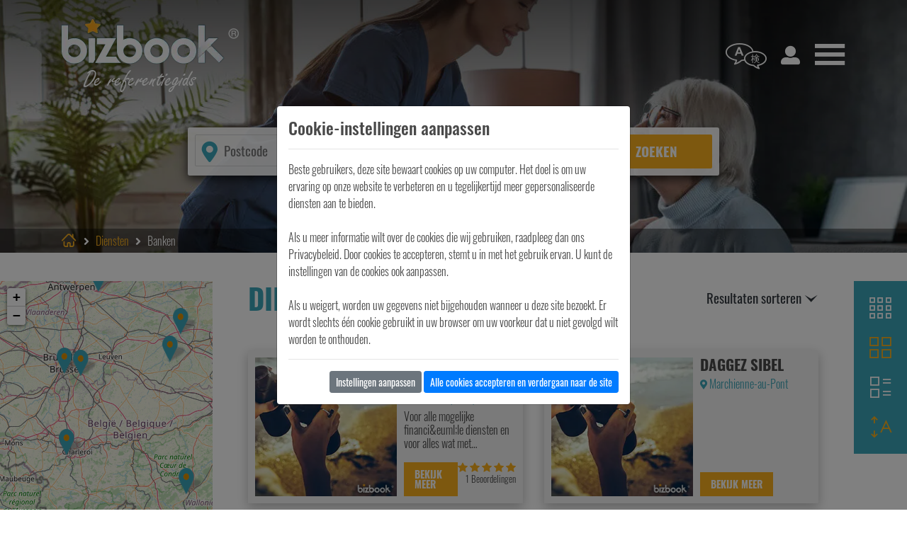

--- FILE ---
content_type: text/html; charset=UTF-8
request_url: https://www.bizbook.be/nl/diensten/banken/c11/s84
body_size: 6130
content:

<!doctype html>
<html lang="nl">
<head>
    <meta charset="utf-8">
    
        <title>Ondernemingen Banken in België | Bedrijven, Vakmannen, Dienstverleners | Bizbook</title>
        <meta name="description" content="U zoekt de beste adressen inzake Diensten, maak gebruik van de knowhow van de professionals wat betreft Banken, om een antwoord te vinden op uw vragen.">
    
    
        <meta name="viewport" content="width=device-width, initial-scale=1, shrink-to-fit=no">
    <meta name="google-site-verification" content="3gH8102-DCe7RF--reakPC-k5AbpgbMQG5C69WiSm9U" />
    <meta name="msvalidate.01" content="4D2C77C3152CF242D63451990AB049AB" />
    <!-- Favicons -->
    <link rel="apple-touch-icon" href="/images/favicon.png" sizes="180x180">
    <link rel="icon" href="/images/favicon.png" sizes="32x32" type="image/png">
    <link rel="icon" href="/images/favicon.png" sizes="16x16" type="image/png">
    <link rel="icon" href="/webp/favicon.webp">
                <link rel="canonical" href="https://www.bizbook.be/nl/diensten/banken/c11/s84"/>
            <link rel="alternate" href="https://www.bizbook.be/nl/diensten/banken/c11/s84" hreflang="nl-be" />
            <link rel="alternate" href="https://www.bizbook.be/fr/services/banques/c11/s84" hreflang="fr-be" />
        <link rel="stylesheet" href="/css/bootstrap.min.css">
    <link rel="stylesheet" href="/css/bizbook.dist.css">
    <!-- Global site tag (gtag.js) - Google Analytics -->
    <script async src="https://www.googletagmanager.com/gtag/js?id=UA-3732298-16"></script>
    <script>
        window.dataLayer = window.dataLayer || [];
        function gtag(){dataLayer.push(arguments);}
        gtag('js', new Date());
        gtag('config', 'UA-3732298-16');
        gtag('config', 'AW-303463347');
        function gtag_report_conversion(url) {
          var callback = function () {
            if (typeof(url) != 'undefined') {
//               window.location = url;
            }
          };
          gtag('event', 'conversion', {
              'send_to': 'AW-303463347/zu0LCM-9vPYCELP32ZAB',
              'event_callback': callback
          });
          return false;
        }
    </script>

    
</head>
<body user_id="" popup="" data-controller="Category" v-on:check-connection="checkConnection($event)">
<div class="fullsite" :class="{'activeMenu':hamburgerMenu == 'activeMenu'}">
    <div class="site-wrapper">
        <div class="language-choice" :class="{'activeLanguageMenu':languageMenu == 'activeLanguageMenu'}">
            <a href="/fr/">Français</a>
            <a href="/nl/">Nederlands</a>
            <div class="closeButton" @click="languageMenu = ''"></div>
        </div>
        <header class="top">
            <img class="header-bg-img" :src="headerBgDesktop" :key="headerBgDesktop" alt="" loading="lazy">
            <div class="container">
                <div class="d-flex justify-content-between align-items-center">
                    <div class="logo">
                        <a href="/nl/">
                            <picture>
                                <source srcset="/webp/logo-bizbook-header-nl.webp" type="image/webp">
                                <source srcset="/images/logo-bizbook-header-nl.png" type="image/png">
                                <img src="/images/logo-bizbook-header-nl.png" alt="Bizbook">
                            </picture>
                        </a>
                    </div>
                    <nav class="language">
                        <a href="#" @click.prevent="languageMenu = 'activeLanguageMenu'" :class="{activeMenu:languageMenu == 'activeLanguageMenu'}"><span class="icon-header-language"></span></a>
                    </nav>
                    <a href="javascript:void(0);" @click="checkConnection('account', null, null)" class="account"><span class="icon-footer-visitors"></span></a>
                    <nav class="main-nav">
                        <a href="#" @click.prevent="hamburgerMenu = 'activeMenu'" :class="{activeMenu:hamburgerMenu == 'activeMenu'}"><span class="icon-header-menu"></span></a>
                    </nav>
                </div>
                
                
                <div class="search-group">
                    <div class="search-fields">
                        <span class="icon-location"></span>
                        <div class="position-relative">
                            <input class="search-input search-postal" type="number" v-model="where" @blur="onWhereBlur()" ref="where" id="where" @keypress.enter="research()" @keydown="limitZipField()" @keyup="autocompleteWhere()" data-origin="" data-city-id="" placeholder="Postcode" min="1000" max="9999">
                            <div v-if="cities.length>0" class="dropdown-suggestion" v-cloak><div v-for="city in cities" v-on:mousedown="fillWhere(city)">%% city.zip %% %% city.label %%</div></div>
                        </div>
                        <div class="position-relative">
                            <input class="search-input search-service" type="text" v-model="what" @blur="onWhatBlur()" ref="what" id="what" @keypress.enter="research()" @keyup="autocompleteWhat()" data-origin="" placeholder="Pizzeria, kapper, tegelzetter, biowinkel...">
                            <div v-if="keywords.length>0" class="dropdown-suggestion" v-cloak><div v-for="keyword in keywords" v-on:mousedown="fillWhat(keyword.label)">%% keyword.label %%</div></div>
                        </div>
                        <button type="submit" class="search-submit" @click="research()">Zoeken</button>
                    </div>
                </div>
            </div>
            
    <div class="header-bottom">
    <div class="container">
        <div class="header-bottom-grid">
            <nav class="breadcrumbs">
                <ol itemscope itemtype="https://schema.org/BreadcrumbList">
                    <li itemprop="itemListElement" itemscope itemtype="https://schema.org/ListItem"><a itemprop="item" href="/nl"><span itemprop="name" style="font-size: 0;">Bizbook</span><span class="icon-breadcrumb-home"></span></a><meta itemprop="position" content="1" /></li>
                                                                        <li class="arrow">
                                <svg aria-hidden="true" focusable="false" data-prefix="fas" data-icon="angle-right" class="svg-inline--fa fa-angle-right fa-w-8" role="img" xmlns="http://www.w3.org/2000/svg" viewBox="0 0 256 512"><path fill="currentColor" d="M224.3 273l-136 136c-9.4 9.4-24.6 9.4-33.9 0l-22.6-22.6c-9.4-9.4-9.4-24.6 0-33.9l96.4-96.4-96.4-96.4c-9.4-9.4-9.4-24.6 0-33.9L54.3 103c9.4-9.4 24.6-9.4 33.9 0l136 136c9.5 9.4 9.5 24.6.1 34z"></path></svg>
                            </li>
                            <li itemprop="itemListElement" itemscope itemtype="https://schema.org/ListItem">
                                                                    <a itemscope itemtype="https://schema.org/WebPage" itemprop="item" itemid="/nl/diensten/c11" href="/nl/diensten/c11"><span itemprop="name">Diensten</span></a>
                                                                <meta itemprop="position" content="2" />
                            </li>
                                                    <li class="arrow">
                                <svg aria-hidden="true" focusable="false" data-prefix="fas" data-icon="angle-right" class="svg-inline--fa fa-angle-right fa-w-8" role="img" xmlns="http://www.w3.org/2000/svg" viewBox="0 0 256 512"><path fill="currentColor" d="M224.3 273l-136 136c-9.4 9.4-24.6 9.4-33.9 0l-22.6-22.6c-9.4-9.4-9.4-24.6 0-33.9l96.4-96.4-96.4-96.4c-9.4-9.4-9.4-24.6 0-33.9L54.3 103c9.4-9.4 24.6-9.4 33.9 0l136 136c9.5 9.4 9.5 24.6.1 34z"></path></svg>
                            </li>
                            <li itemprop="itemListElement" itemscope itemtype="https://schema.org/ListItem">
                                                                    <span itemprop="name">Banken</span>
                                                                <meta itemprop="position" content="3" />
                            </li>
                                                            </ol>
            </nav>
            <div class="social">
                            </div>
        </div>
    </div>
</div>

        </header>
        
    <section class="results">
        <research mobile="0"></research>
    </section>

    
    <subscribe-form></subscribe-form>
    <section class="how">
    <div class="container">
        <header class="section-title">
            <h3>Het succes van Bizbook</h3>
        </header>
        <div class="how-boxes-grid">
            <div class="box box-prof">
                <div class="box-title">
                    <span class="icon-how-prof box-icon"></span>
                    <animated-number :value="980000" :round="true" :format-value="animatedNumberFormat" :duration="2000" :delay="0"><h4>0</h4></animated-number>
                </div>
                <p>Dit is het aantal jaarlijkse bezoeken aan de gids. Surfers die onze vele referenties gebruiken.</p>
            </div>
            <div class="arrow">
                <span class="icon-arrow-right"></span>
            </div>
            <div class="box box-choice">
                <div class="box-title">
                    <span class="icon-how-choice box-icon"></span>
                    <animated-number :value="750000" :round="true" :format-value="animatedNumberFormat" :duration="2000" :delay="300"><h4>0</h4></animated-number>
                </div>
                <p>Meer dan 750.000 professionals om u te helpen aan uw wensen te voldoen!</p>
            </div>
            <div class="arrow">
                <span class="icon-arrow-right"></span>
            </div>
            <div class="box box-smart">
                <div class="box-title">
                    <span class=" icon-how-smart box-icon"></span>
                    <animated-number :value="newreferences" :round="true" :format-value="animatedNumberFormat" :duration="2000" :delay="600"><h4>0</h4></animated-number>
                </div>
                <p>Dit is het aantal nieuwe referenties dat deze maand bij ons is toegevoegd! En u?</p>
            </div>
        </div>
    </div>
</section>

        <newsletter-subscribe></newsletter-subscribe>
    </div>
    <footer class="bottom">
        <div class="container">
            <div class="footer-grid">
                <div class="footer-info">
                    <div class="logo">
                        <picture>
                            <source srcset="/webp/logo-bizbook.webp" type="image/webp">
                            <source srcset="/images/logo-bizbook.png" type="image/png">
                            <img src="/images/logo-bizbook.png" alt="Bizbook">
                        </picture>
                    </div>
                    <p>De Bizbook online gids is de referentie voor al uw zoekopdrachten. Ze brengt meer dan 50.000 professionals in heel België samen. Afhankelijk van uw regio kunt u de professionals ontdekken bij u in de buurt. Restaurant, broodjeszaak, pizzeria, snackbar, bloemist, biologische winkel: alle winkels die u nodig hebt staan op Bizbook! </p>
<p> Het beste van allemaal? Het is gratis en makkelijk te gebruiken. U verdient het allerbeste, maak dus van de gelegenheid gebruik om uzelf te trakteren.</p>                </div>
                <div class="footer-contact">
                    <h4>Contacteer ons</h4>
                    <p>


                        <a href="/nl/faq">FAQ: Veel gestelde vragen</a>
                    <div class="social-networks">
                        <h4>Laten we contact leggen</h4>
                        <a href="https://www.facebook.com/Bizbook-101649978210410/" target="_blank" alt="Facebook"><span class="icon-social-facebook"></span></a>
                    </div>
                </div>
                <div class="footer-links">
                    <h4>Meer informatie!</h4>
                    <p><a href="/nl/bizbook-gids">Bizbook, het concept</a><br>
                        <a href="javascript:void(0);" @click="checkConnection('account', null, null)">Inloggen op uw account</a><br>
                        <a href="/nl/registreren-bizbook-gids">Mijn aanwezigheid in de gids</a><br>
                        <a href="/nl/azindex">A-Z Index</a></p>
                    <p>
                        <a href="/nl/cookies">Cookie beleid</a><br>
                        <a href="/nl/policy">Privacybeleid</a><br>
                        <!--
                        <a href="#">Mentions légales</a><br>
                        <a href="#">Méthodes de paiement</a>--></p>
                </div>
                <nav class="nav-footer">
                                            <a href="/nl/horeca/c12">Horeca</a>
                                            <a href="/nl/shopping/c2">Shopping</a>
                                            <a href="/nl/bouw/c14">Bouw</a>
                                            <a href="/nl/cultuur/c7">Cultuur</a>
                                            <a href="/nl/ontspanning/c6">Ontspanning</a>
                                            <a href="/nl/voeding/c1">Voeding</a>
                                            <a href="/nl/wonen/c5">Wonen</a>
                                            <a href="/nl/kledij/c4">Kledij</a>
                                            <a href="/nl/gezondheid/c8">Gezondheid</a>
                                            <a href="/nl/diensten/c11">Diensten</a>
                                            <a href="/nl/dieren/c9">Dieren</a>
                                            <a href="/nl/tuin/c20">Tuin</a>
                                            <a href="/nl/transport/c21">Transport</a>
                                            <a href="/nl/voertuigen/c10">Voertuigen</a>
                                            <a href="/nl/it-electronics/c3">It-Electronics</a>
                                            <a href="/nl/industrieel/c13">Industrieel</a>
                                            <a href="/nl/andere/c15">Andere</a>
                                    </nav>
                <div class="site-footer">
                    <div class="footer-copyright">
                        © 2020 Proximedia. All Rights Reserved.
                    </div>
                    <div class="footer-visitors" v-cloak>
                        <span class="icon-footer-visitors"></span> %%visitors%% bezoekers bekijken momenteel deze pagina                    </div>
                </div>
            </div>
        </div>
    </footer>
    <div class="navigation">
        <div class="closeButton" @click="hamburgerMenu = ''"></div>
        <ul>
            <li><a href="/nl/azindex">De index van A tot Z</a></li>
            <li><a href="/nl/blog">Blog</a></li>
            <li><a href="/nl/registreren-bizbook-gids">Mijn aanwezigheid in de gids</a></li>
            <li><a href="/nl/contact">Contact</a></li>
        </ul>
    </div>
    <b-modal ref="cookies-modal" v-cloak centered hide-header hide-footer no-close-on-esc no-close-on-backdrop>
        <div v-if="cookies.page==='general'">
            <h4>Cookie-instellingen aanpassen</h4>
            <hr>
            <div>Beste gebruikers, deze site bewaart cookies op uw computer. Het doel is om uw ervaring op onze website te verbeteren en u tegelijkertijd meer gepersonaliseerde diensten aan te bieden.<br><br>Als u meer informatie wilt over de cookies die wij gebruiken, raadpleeg dan ons Privacybeleid. Door cookies te accepteren, stemt u in met het gebruik ervan. U kunt de instellingen van de cookies ook aanpassen.<br><br>Als u weigert, worden uw gegevens niet bijgehouden wanneer u deze site bezoekt. Er wordt slechts één cookie gebruikt in uw browser om uw voorkeur dat u niet gevolgd wilt worden te onthouden.</div>
            <hr>
            <div class="text-right">
                <a @click="cookies.page='settings'" href="#" class="btn btn-sm btn-secondary">Instellingen aanpassen</a>
                <a @click="validateCookies()" href="#" class="btn btn-sm btn-primary">Alle cookies accepteren en verdergaan naar de site</a>
            </div>
        </div>
        <div v-if="cookies.page==='settings'">
            <div class="d-flex align-items-start justify-content-between">
                <h4>Cookie-instellingen aanpassen</h4>
                <a @click="cookies.page='general'" href="#" class="btn btn-sm btn-secondary">Terug</a>
            </div>
            <hr>
            <div class="row">
                <div class="col">
                    <h5>Strikt noodzakelijke cookies</h5>
                    <div>Deze cookies zijn absoluut noodzakelijk voor de goede werking van de site en deze kunnen niet worden gedeactiveerd. Ze slaan geen persoonlijke gegevens op. De analytische cookies stellen ons in staat om de prestaties van onze site te verbeteren door het aantal bezoeken en de herkomst van het internetverkeer te meten. Alle verzamelde gegevens zijn volledig anoniem. Daarnaast worden sociale cookies gebruikt om te communiceren met onze eigen sociale netwerken zoals Bizbookchannel en om bezoekers in staat te stellen berichten te posten met hun Bizbookchannel-account op het platform van deze site.</div>
                </div>
                <div class="col-auto">
                    <div class="custom-control custom-switch">
                        <input type="checkbox" class="custom-control-input" id="cookiesAll" v-model="cookies.all" disabled>
                        <label class="custom-control-label" for="cookiesAll"></label>
                    </div>
                </div>
            </div>
            <hr>
            <div class="row">
                <div class="col">
                    <h5>Reclamecookies</h5>
                    <div>Deze cookies kunnen worden geactiveerd om u inhoud en reclame aan te bieden die is afgestemd op uw interesses op andere sites en sociale netwerken. Als u deze cookies niet accepteert, wordt er minder relevante inhoud en reclame aangeboden.</div>
                </div>
                <div class="col-auto">
                    <div class="custom-control custom-switch">
                        <input type="checkbox" class="custom-control-input" id="cookiesAds" v-model="cookies.ads">
                        <label class="custom-control-label" for="cookiesAds"></label>
                    </div>
                </div>
            </div>
            <hr>
            <div class="row">
                <div class="col">
                    <h5>Tracking pixel</h5>
                    <div>De tracking pixel laat socialenetwerkplatformen (LinkedIn, Facebook...) toe om uw navigatie op onze site te volgen en een doelgroep te creëren van personen met wie u een band heeft op basis van uw interesses. De verzamelde gegevens zijn anoniem. Zo zijn wij in staat om u inhoud en reclame aan te bieden in overeenstemming met uw voorkeuren op deze platformen.</div>
                </div>
                <div class="col-auto">
                    <div class="custom-control custom-switch">
                        <input type="checkbox" class="custom-control-input" id="cookiesPix" v-model="cookies.pix">
                        <label class="custom-control-label" for="cookiesPix"></label>
                    </div>
                </div>
            </div>
            <hr>
            <div class="text-right">
                <a @click="validateCookies()" href="#" class="btn btn-sm btn-primary">Valideren</a>
            </div>
        </div>
    </b-modal>
    <b-modal id="connect-modal" ref="connect-modal" size="lg" modal-class="modalForm" v-cloak centered hide-footer>
        <template v-slot:modal-title>
            Maak verbinding met onze gids        </template>
        <div>

            <form name="connectform" id="connectform" onsubmit="return false;">
                <p>Wil je met ons meedoen? Niets is eenvoudiger, u hoeft alleen maar een account aan te maken. U kunt zich zelfs registreren via uw favoriete sociale netwerk.</p><p>Dankzij uw account profiteert u van vele voordelen. Zoek een geschiedenis van uw keuzes. U kunt ook uw favorieten opslaan. Beter? U heeft de mogelijkheid om een opmerking achter te laten over uw verschillende ervaringen! </p> <p> Als u vragen heeft, aarzel dan niet om contact met ons op te nemen.</p>                <div class="card h-100">
                    <div class="card-header">
                        <strong>Log in met uw gegevens:</strong>
                    </div>
                    <div class="card-body">
                                                    <input type="hidden" name="dXIwWTNNUEdaNnNzTzZZZUl0OWRIdz09" value="b3l1UDNvZ2JTT3U4NVN4M3VwNTYwQT09" />
                            <div class="form-row">
                                <div class="col">
                                    <label for="input1" class="">E-mail</label>
                                    <input type="email" v-model="connect.email" class="form-control" id="input1" name="login[email]" required="required" value="">
                                </div>
                                <div class="col">
                                    <label for="input2" class="">Paswoord</label>
                                    <input type="password" v-model="connect.password" class="form-control" id="input2" name="login[password]" required="required">
                                </div>
                            </div>
                            <div class="form-row mt-2">
                                <div class="col">
                                    <div class="custom-control custom-checkbox">
                                        <input class="custom-control-input" type="checkbox" v-model="connect.remember" id="checkbox1" name="login[remember]" value="1">
                                        <label class="custom-control-label text-black-50" for="checkbox1">Onthoud mijn gegevens</label>
                                    </div>
                                </div>
                                <div class="col text-right">
                                    <button type="button" class="form-btn" @click="setConnection()">Log in</button>
                                    <div class="small">
                                        <div class="mt-2"><a href="/nl/reset-password">Heeft u uw inloggegevens verloren?</a></div>
                                        <div class="mt-1"><a href="/nl/account">U heeft nog geen account, registreer u</a></div>
                                    </div>
                                </div>
                            </div>
                    </div>












                </div>

            </form>
        </div>
    </b-modal>
    <back-to-top visibleoffset="400" class="flip-vertical">
        <svg aria-hidden="true" focusable="false" data-prefix="fas" data-icon="angle-up" class="svg-inline--fa fa-angle-up fa-w-10" role="img" xmlns="http://www.w3.org/2000/svg" viewBox="0 0 320 512"><path fill="currentColor" d="M177 159.7l136 136c9.4 9.4 9.4 24.6 0 33.9l-22.6 22.6c-9.4 9.4-24.6 9.4-33.9 0L160 255.9l-96.4 96.4c-9.4 9.4-24.6 9.4-33.9 0L7 329.7c-9.4-9.4-9.4-24.6 0-33.9l136-136c9.4-9.5 24.6-9.5 34-.1z"></path></svg>
    </back-to-top>
</div>

<script src="/js/scripts.dist.js"></script>
<script src="/js/modernizr-webp.js"></script>
</body>
</html>


--- FILE ---
content_type: text/css
request_url: https://www.bizbook.be/css/bizbook.dist.css
body_size: 12764
content:
:root{--main-body-font-size:1em;--main-body-font-color:#494949;--main-link-color:#f8af1d;--main-link-hover-color:#3ca5b8;--main-transition-speed:0.6s;--main-secondary-color:#f8af1d;--main-secondary-hover-color:#d99100;--main-three-color:#3ca5b8;--main-three-light-color:#8ac6cd;--main-fourth-color:#fbe8e7;--main-gray-light-color:#f2f2f2;--main-gray-color:#a2a2a2;--main-error-color:#c00;--main-red-color:#dc3545;--main-red-hover-color:#c82333;--main-cursive-font:"Kalam",cursive}@font-face{font-display:swap;font-family:Oswald;font-style:normal;font-weight:300;src:local(""),url(../fonts/oswald-v31-latin-300.woff2) format("woff2"),url(../fonts/oswald-v31-latin-300.woff) format("woff")}@font-face{font-display:swap;font-family:Oswald;font-style:normal;font-weight:400;src:local(""),url(../fonts/oswald-v31-latin-regular.woff2) format("woff2"),url(../fonts/oswald-v31-latin-regular.woff) format("woff")}@font-face{font-display:swap;font-family:Oswald;font-style:normal;font-weight:500;src:local(""),url(../fonts/oswald-v31-latin-500.woff2) format("woff2"),url(../fonts/oswald-v31-latin-500.woff) format("woff")}@font-face{font-display:swap;font-family:Oswald;font-style:normal;font-weight:700;src:local(""),url(../fonts/oswald-v31-latin-700.woff2) format("woff2"),url(../fonts/oswald-v31-latin-700.woff) format("woff")}@font-face{font-display:swap;font-family:Kalam;font-style:normal;font-weight:400;src:local("Kalam"),local("Kalam-Regular"),url(../fonts/kalam-v10-latin-regular.woff2) format("woff2"),url(../fonts/kalam-v10-latin-regular.woff) format("woff")}@font-face{font-display:block;font-family:icomoon;font-style:normal;font-weight:400;src:url(../fonts/icomoon.eot?ezl83o);src:url(../fonts/icomoon.eot?ezl83o#iefix) format("embedded-opentype"),url(../fonts/icomoon.ttf?ezl83o) format("truetype"),url(../fonts/icomoon.woff?ezl83o) format("woff"),url(../fonts/icomoon.svg?ezl83o#icomoon) format("svg")}[class*=" icon-"],[class^=icon-]{speak:never;-webkit-font-smoothing:antialiased;-moz-osx-font-smoothing:grayscale;font-family:icomoon!important;font-style:normal;font-variant:normal;font-weight:400;line-height:1;text-transform:none}.icon-module-type-catalog:before{content:"\e930"}.icon-module-type-myorder:before{content:"\e931"}.icon-module-type-provider:before{content:"\e932"}.icon-validation:before{color:#504c4a;content:"\e92f"}.icon-megaphone:before{content:"\e92e"}.icon-categories-choice:before{content:"\e900"}.icon-ACCUEIL-catagorie-icone-alimentation:before{content:"\e901"}.icon-ACCUEIL-catagorie-icone-animaux:before{content:"\e902"}.icon-ACCUEIL-catagorie-icone-bien-etre:before{content:"\e903"}.icon-ACCUEIL-catagorie-icone-construction:before{content:"\e904"}.icon-ACCUEIL-catagorie-icone-culture:before{content:"\e905"}.icon-ACCUEIL-catagorie-icone-habillement:before{content:"\e906"}.icon-ACCUEIL-catagorie-icone-habitat:before{content:"\e907"}.icon-ACCUEIL-catagorie-icone-horeca:before{content:"\e908"}.icon-ACCUEIL-catagorie-icone-industrie:before{content:"\e909"}.icon-ACCUEIL-catagorie-icone-IT-Electronics:before{content:"\e90a"}.icon-ACCUEIL-catagorie-icone-jardin:before{content:"\e90b"}.icon-ACCUEIL-catagorie-icone-loisirs:before{content:"\e90c"}.icon-ACCUEIL-catagorie-icone-services:before{content:"\e90d"}.icon-ACCUEIL-catagorie-icone-shopping:before{content:"\e90e"}.icon-ACCUEIL-catagorie-icone-transport:before{content:"\e90f"}.icon-ACCUEIL-catagorie-icone-vehicules:before{content:"\e910"}.icon-catagorie-location-background:before{content:"\e911"}.icon-breadcrumb-home:before{content:"\e912"}.icon-how-prof:before{content:"\e913"}.icon-how-choice:before{content:"\e914"}.icon-how-smart:before{content:"\e915"}.icon-arrow-left:before{content:"\e927"}.icon-arrow-right:before{content:"\e916"}.icon-hearth-filled:before{content:"\e917"}.icon-hearth:before{content:"\e918"}.icon-ownership:before{content:"\e919"}.icon-hours-clock:before{content:"\e91a"}.icon-location:before{content:"\e91b"}.icon-link-email:before{content:"\e91c"}.icon-share:before{content:"\e91d"}.icon-link-website:before{content:"\e91e"}.icon-link-phone:before{content:"\e91f"}.icon-footer-visitors:before{content:"\e920"}.icon-social-facebook:before{content:"\e921"}.icon-social-instagram:before{content:"\e922"}.icon-social-pinterest:before{content:"\e923"}.icon-social-youtube:before{content:"\e924"}.icon-header-language:before{content:"\e925"}.icon-header-menu:before{content:"\e926"}.icon-results-arrow-down:before{content:"\e928"}.icon-results-list:before{content:"\e929"}.icon-results-grid-large:before{content:"\e92a"}.icon-results-grid-small:before{content:"\e92b"}.icon-results-order:before{content:"\e92c"}.icon-rating-stars:before{content:"\e92d"}body{color:var(--main-body-font-color);font-family:Oswald,sans-serif;font-size:var(--main-body-font-size);font-weight:300}a{color:var(--main-link-color);transition:color var(--main-transition-speed)}a:hover{color:var(--main-link-hover-color)}a:hover #icon{text-decoration:none!important}.clear{clear:both}#icon{display:inline-block;text-decoration:none!important}[v-cloak],[v-cloak]>*{display:none!important}label[for]{cursor:pointer}.text-danger::-webkit-input-placeholder{color:#dc3545!important}.text-danger:-moz-placeholder,.text-danger::-moz-placeholder{color:#dc3545!important}.text-danger:-ms-input-placeholder{color:#dc3545!important}.text-danger::-ms-input-placeholder{color:#dc3545!important}.text-danger::placeholder{color:#dc3545!important}.cursor-hand{cursor:pointer}.bg-gray{background:var(--main-gray-light-color)}.modal-backdrop{opacity:.5}.site-wrapper{background:#fff;position:relative;z-index:1}.language-choice{background:var(--main-three-color);left:0;padding:20px 100px;position:fixed;right:0;text-align:center;top:0;transform:translateY(-100%);transition:transform var(--main-transition-speed);z-index:10}.language-choice a,header.top .search-group .search-tabs a{display:inline-block;text-decoration:none;transition:background var(--main-transition-speed)}.language-choice.activeLanguageMenu{transform:translateY(0)}.language-choice a{background:var(--main-secondary-color);color:#fff;font-weight:700;padding:10px 20px;text-transform:uppercase}.language-choice a+a{margin-left:5px}.language-choice a:hover{background:var(--main-secondary-hover-color)}header.top{background-color:var(--main-three-color);color:#fff;min-height:200px;padding:25px 0 0;position:relative;z-index:2}header.top img.header-bg-img{height:100%;left:0;object-fit:cover;position:absolute;top:0;width:100%;z-index:-2}header.top:after,header.top:before{content:"";left:0;position:absolute;right:0;top:0;z-index:-1}@keyframes headerLoading{0%{opacity:0}to{opacity:1}}header.top img.header-bg-img.loaded{opacity:1}header.top:before{background:rgba(0,0,0,.15);bottom:0}header.top:after{background:-moz-linear-gradient(top,rgba(0,0,0,.5) 0,transparent 100%);background:-webkit-linear-gradient(top,rgba(0,0,0,.5),transparent);background:linear-gradient(180deg,rgba(0,0,0,.5) 0,transparent);filter:progid:DXImageTransform.Microsoft.gradient(startColorstr="#80000000",endColorstr="#00000000",GradientType=0);height:200px}header.top .logo{margin-right:auto}header.top a.account,header.top nav.language{margin-right:15px}header.top a.account,header.top nav.language a{color:#fff;font-size:4em;line-height:1em;text-decoration:none}header.top a.account{font-size:2em}header.top a.account:hover,header.top nav.language a.activeMenu,header.top nav.language a:hover{color:var(--main-link-color)}header.top nav.language a.activeMenu{pointer-events:none}header.top nav.main-nav a{color:#fff;font-size:3em;line-height:1em;text-decoration:none}header.top nav.main-nav a.activeMenu,header.top nav.main-nav a:hover{color:var(--main-link-color)}header.top nav.main-nav a.activeMenu{pointer-events:none}header.top .slogan{font-size:2.5em;line-height:1.75em;margin:75px 0 50px;text-align:center;text-shadow:0 5px 15px rgba(0,0,0,.75)}header.top .slogan .title{font-size:2em;font-weight:700}header.top .search-group{margin:50px auto 0;max-width:750px;padding-bottom:75px;position:relative}header.top .search-group .search-tabs a{background:rgba(70,178,194,.9);border-radius:3px 3px 0 0;color:#fff;font-size:1.2em;line-height:1.2em;margin-left:1px;padding:10px 15px}header.top .search-group .search-tabs a:first-child{margin-left:0}header.top .search-group .search-tabs a:hover{background:#46b2c2}header.top .search-group .search-tabs a.active{background:hsla(0,0%,100%,.9);color:#000}header.top .search-group .search-fields{grid-gap:10px;background:hsla(0,0%,100%,.9);border-radius:3px;box-shadow:0 5px 15px 0 rgba(0,0,0,.75);display:grid;grid-template-columns:1fr 2.5fr 1fr;padding:10px;position:relative}header.top .search-group .search-fields .icon-location{color:var(--main-three-color);font-size:2em;left:15px;line-height:1em;pointer-events:none;position:absolute;top:50%;transform:translateY(-50%);z-index:2}header.top .search-group .search-fields .search-input{background:hsla(0,0%,100%,0);border:1px solid hsla(0,0%,80%,.9);border-radius:2px;color:#000;display:inline-block;font-size:1.2em;line-height:1.2em;padding:10px;transition:background var(--main-transition-speed),border-color var(--main-transition-speed);width:100%}header.top .search-group .search-fields .search-input:focus{background:#fff;border-color:#999}header.top .search-group .search-fields .search-input.search-postal{padding-left:40px}header.top .search-group .search-fields .dropdown-suggestion{background:rgba(0,0,0,.7);color:#fff;left:0;margin-top:-1px;min-width:100%;padding:5px;position:absolute;top:100%;white-space:nowrap;z-index:10}header.top .search-group .search-fields .dropdown-suggestion div{cursor:pointer;padding:0 5px;transition:background var(--main-transition-speed)}header.top .search-group .search-fields .dropdown-suggestion div:hover{background:var(--main-link-color)}header.top .search-group .search-fields .search-submit{background:var(--main-secondary-color);border:none;border-radius:2px;color:#fff;display:inline-block;font-size:1.2em;font-weight:700;padding:10px;text-align:center;text-transform:uppercase;transition:background var(--main-transition-speed);width:100%}header.top .search-group .search-fields .search-submit:hover{background:var(--main-secondary-hover-color)}header.top .header-bottom{background:rgba(0,0,0,.4);color:#fff;padding:5px 0;position:relative}header.top .header-bottom .header-bottom-grid{align-items:center;display:flex;justify-content:space-between}header.top .header-bottom .header-bottom-grid .breadcrumbs ol{display:flex;list-style:none;margin:0;padding:0}header.top .header-bottom .header-bottom-grid .breadcrumbs ol li.arrow{padding:0 .5rem}header.top .header-bottom .header-bottom-grid .breadcrumbs ol li.arrow svg{height:1em;vertical-align:-.125em;width:.625em}header.top .header-bottom .header-bottom-grid .breadcrumbs ol li a{text-decoration:none}header.top .header-bottom .header-bottom-grid .breadcrumbs ol li a:hover{color:var(--main-secondary-hover-color)}header.top .header-bottom .header-bottom-grid .breadcrumbs ol li a .icon-breadcrumb-home{font-size:1.5em;vertical-align:bottom}header.top .header-bottom .header-bottom-grid .social a{color:#fff;text-decoration:none}header.top .header-bottom .header-bottom-grid .social a:hover{color:var(--main-secondary-hover-color)}header.top .header-bottom .header-bottom-grid .social a+a{margin-left:10px}header.top .header-bottom .header-bottom-grid .social a span{font-size:1.5em;margin-left:10px;vertical-align:bottom}header.top .header-bottom .header-bottom-grid .social .bookmarked span{color:var(--main-secondary-color);font-size:1.5em;margin-left:10px;vertical-align:bottom}header.top .header-bottom .header-bottom-grid .social .bookmarked{color:var(--main-secondary-color);vertical-align:bottom}.social-sharing{background:rgba(0,0,0,.2);display:flex;flex-direction:row;flex-wrap:wrap;justify-content:center;left:0;padding:10px;position:absolute;right:0;text-align:center;transform:translateY(-100%);transition:transform var(--main-transition-speed);z-index:1}.show-share .social-sharing{transform:translateY(0)}.social-sharing a[class*=share-network-]{align-content:center;align-items:center;background-color:#333;border-radius:3px;color:#fff;cursor:pointer;display:flex;flex-direction:row;margin:0 5px;overflow:hidden}.social-sharing a[class^=share-network-] .icon{background-color:hsla(0,0%,100%,.2);filter:invert(100%);flex:0 1 auto;padding:5px 7px}.social-sharing a[class^=share-network-] .icon img{height:1em;vertical-align:-.125em;width:1em}.social-sharing a[class^=share-network-] .name{flex:1 1;padding:0 10px}main.company-details{padding:40px 0;position:relative}main.company-details h3{color:var(--main-three-color);font-size:1.5em;font-weight:700;text-decoration:underline;text-transform:uppercase}main.company-details .company-details-grid{grid-gap:10px;display:grid;grid-template-columns:2fr 1fr}main.company-details .company-details-grid .company-details-box+.company-details-box{margin-top:10px}main.company-details .company-details-grid .bg-gray{padding:15px}main.company-details .company-name{color:var(--main-three-color);display:grid;height:100%}main.company-details .company-name h1{align-self:end;font-weight:700;margin:0}main.company-details .company-score{line-height:1.2em;text-align:right}main.company-details .company-score .stars{margin-bottom:2px}main.company-details .company-score .stars .b-rating{justify-content:flex-end}main.company-details .company-score~a.company-score-add{color:var(--main-secondary-color);font-size:2em;text-decoration:none;transition:color var(--main-transition-speed)}main.company-details .company-score~a.company-score-add:hover{color:var(--main-secondary-hover-color)}main.company-details .company-score~a.company-score-add svg{height:1em;vertical-align:-.125em;width:.625em}main.company-details .company-address{align-items:center;display:flex;font-size:1.2em;line-height:1.2em}main.company-details .company-address span{font-size:1.667em}main.company-details .company-contact-buttons .position-relative{display:inline-block}main.company-details .company-contact-buttons button.company-contact-email,main.company-details .company-contact-buttons label{background:var(--main-secondary-color);color:#fff;display:inline-block;margin-bottom:0;padding:10px 15px;text-decoration:none;text-transform:uppercase;transition:background var(--main-transition-speed)}main.company-details .company-contact-buttons button.company-contact-email{border:none;font-weight:300}main.company-details .company-contact-buttons button.company-contact-email:hover,main.company-details .company-contact-buttons label:hover{background:var(--main-secondary-hover-color)}main.company-details .company-contact-buttons button.company-contact-email span,main.company-details .company-contact-buttons label span{display:inline-block;font-size:1.5em;line-height:1em;margin-right:5px;vertical-align:bottom}main.company-details .company-contact-buttons div[class*=popup],main.company-details .company-contact-buttons input[type=checkbox]{display:none}main.company-details .company-contact-buttons div[class*=dropdown]{background:var(--main-gray-color);color:#fff;left:0;padding:5px 10px;position:absolute;top:100%;transition:opacity var(--main-transition-speed);white-space:nowrap;z-index:5}main.company-details .company-contact-buttons .hidden{opacity:0;pointer-events:none}main.company-details .company-contact-buttons .shown{opacity:1;pointer-events:all}main.company-details .company-contact-buttons div[class*=dropdown] a{color:#fff}main.company-details .company-opening-hours-icon{font-size:5em;line-height:1em}main.company-details .company-opening-hours{align-content:space-around;font-size:.8em;height:100%}main.company-details .company-description .company-description-text{display:block}main.company-details .company-description .company-description-text h1{font-size:1.8rem}main.company-details .company-description .company-description-text h2{font-size:1.6rem}main.company-details .company-description .company-description-text h3{color:var(--main-body-font-color);font-size:1.5rem;text-decoration:none;text-transform:none}main.company-details .company-description .company-description-text h4{font-size:1.4rem}main.company-details .company-description .readmore{text-align:right}main.company-details .company-description .readmore label{color:var(--main-secondary-color);margin:0;transition:color var(--main-transition-speed)}main.company-details .company-description .readmore label:hover{color:var(--main-secondary-hover-color)}main.company-details .company-description .readmore label svg{height:1em;vertical-align:-.125em;width:.625em}main.company-details .company-location{height:150px;position:relative;z-index:0}main.company-details .company-video .company-video-container{display:block;position:relative}main.company-details .company-video .company-video-container+.company-video-container{margin-top:2px}main.company-details .company-video .company-video-container video{height:100%;left:0;position:absolute;top:0;width:100%}main.company-details .company-services{margin:20px 0}main.company-details .company-services .company-services-grid{margin:0 30px}main.company-details .company-services .company-services-grid .company-services-item-wrapper{padding:0 2px}main.company-details .company-services .company-services-grid .company-services-item{grid-gap:10px;background:var(--main-fourth-color);display:grid;grid-template-columns:2fr 3fr;height:100%;padding:10px;position:relative;transition:background var(--main-transition-speed)}main.company-details .company-services .company-services-grid .company-services-item:hover{background:var(--main-three-light-color)}main.company-details .company-services .company-services-grid .company-services-item .company-services-item-photo{position:relative}main.company-details .company-services .company-services-grid .company-services-item .company-services-item-photo img{display:block;height:100%;object-fit:cover;position:absolute;width:100%}main.company-details .company-services .company-services-grid .company-services-item .company-services-item-content{grid-gap:5px;display:grid;grid-template-rows:auto 1fr 25px}main.company-details .company-services .company-services-grid .company-services-item .company-services-item-content .company-services-item-title{font-weight:700;line-height:1em}main.company-details .company-services .company-services-grid .company-services-item .company-services-item-content .company-services-item-location{color:var(--main-secondary-color)}main.company-details .company-services .company-services-grid .company-services-item .company-services-item-content .company-services-item-description{-webkit-line-clamp:3;-webkit-box-orient:vertical;display:-webkit-box;font-size:.9em;height:calc(3.6em + 1px);line-height:1.2em;overflow:hidden}main.company-details .company-services .company-services-grid .company-services-item .company-services-item-content .company-services-item-footer{align-self:end;position:relative}main.company-details .company-services .company-services-grid .company-services-item .company-services-item-content .company-services-item-footer a{background:var(--main-secondary-color);bottom:0;color:#fff;display:inline-block;font-size:.9em;font-weight:700;line-height:1em;max-height:25px;padding:5px 10px;position:absolute;text-decoration:none;text-transform:uppercase;transition:background var(--main-transition-speed)}main.company-details .company-services .company-services-grid .company-services-item .company-services-item-content .company-services-item-footer a:before{bottom:0;content:"";left:0;position:absolute;right:0;top:0;z-index:5}main.company-details .company-services .company-services-grid .company-services-item:hover .company-services-item-content .company-services-item-footer a{background:var(--main-secondary-hover-color)}main.company-details .company-services .company-services-grid .VueCarousel-navigation .VueCarousel-navigation-button{font-size:0;margin:0!important;opacity:.25;padding:5px!important;transition:opacity var(--main-transition-speed),color var(--main-transition-speed)}main.company-details .company-services .company-services-grid .VueCarousel-navigation .VueCarousel-navigation-button:hover{color:var(--main-secondary-color);opacity:1}main.company-details .company-services .company-services-grid .VueCarousel-navigation .VueCarousel-navigation-button:before{display:inline-block;font-family:icomoon;font-size:1.5rem}main.company-details .company-services .company-services-grid .VueCarousel-navigation .VueCarousel-navigation-button.VueCarousel-navigation-prev:before{content:"\e927"}main.company-details .company-services .company-services-grid .VueCarousel-navigation .VueCarousel-navigation-button.VueCarousel-navigation-next:before{content:"\e916"}main.company-details .company-request-ownership{background:var(--main-fourth-color);padding:10px;transition:background var(--main-transition-speed)}main.company-details .company-request-ownership.validated{background:#e2f7cc}main.company-details .company-request-ownership:hover{background:var(--main-three-light-color)}main.company-details .company-request-ownership .company-request-ownership-icon span{color:#000;font-size:3.5em}main.company-details .company-request-ownership .company-request-ownership-text h5{font-size:1.2em;font-weight:700;margin-bottom:0!important;padding-bottom:5px!important}main.company-details .company-request-ownership .company-request-ownership-text p{font-size:.9em;line-height:1.2em;margin-bottom:0}main.company-details .company-request-ownership .company-request-ownership-link{font-size:0}main.company-details .company-request-ownership .company-request-ownership-link:after{bottom:0;content:"";left:0;position:absolute;right:0;top:0;z-index:5}main.company-details .company-reviews .company-review-form{margin-bottom:5px}main.company-details .company-reviews .company-review-form .company-review-form-score{white-space:nowrap}main.company-details .company-reviews .company-review-form .company-review-form-score .b-rating{align-items:center!important;margin-left:10px}main.company-details .company-reviews .company-review-form .company-review-form-score .b-rating .b-rating-value{font-size:1em;font-weight:400}main.company-details .company-reviews .company-review-form .company-review-form-text{background:#fff;border:1px solid hsla(0,0%,80%,.9);border-radius:2px;color:#000;display:inline-block;font-size:1em;height:200px;margin:10px 0;padding:10px;resize:vertical;transition:border-color var(--main-transition-speed);width:100%}main.company-details .company-reviews .company-review-form .company-review-form-text:focus{border-color:#999}main.company-details .company-reviews .company-review-form .company-review-form-submit{background:var(--main-secondary-color);border:none;border-radius:2px;color:#fff;display:inline-block;font-size:1em;font-weight:700;padding:5px 10px;text-align:center;text-transform:uppercase;transition:background var(--main-transition-speed)}main.company-details .company-reviews .company-review-form .company-review-form-submit:hover{background:var(--main-secondary-hover-color)}main.company-details .company-reviews .btn-company-review-sort{background:none;border:1px solid var(--main-gray-color);border-radius:3px;color:var(--main-body-font-color);transition:background var(--main-transition-speed),color var(--main-transition-speed),border-color var(--main-transition-speed)}main.company-details .company-reviews .btn-company-review-sort:hover{background:var(--main-secondary-color);border-color:var(--main-secondary-color);color:#fff}main.company-details .company-reviews .company-review-item{padding:20px 0}main.company-details .company-reviews .company-review-item+.company-review-item{border-top:1px solid hsla(0,0%,80%,.9)}main.company-details .company-reviews .company-review-item .company-review-item-score{color:var(--main-secondary-color);font-size:.8em;margin:2px 0 4px}main.company-details .company-categories .company-sub-categories{grid-gap:5px;display:grid;grid-template-columns:repeat(2,1fr);margin-top:15px}main.company-details .company-categories .company-sub-categories h5{font-size:1.1em;grid-column:1/-1;margin:0}main.company-details .company-categories .company-category,main.company-details .company-categories .company-sub-categories .company-sub-category{border:1px solid var(--main-body-font-color);border-radius:3px;color:var(--main-body-font-color);display:block;padding:5px 10px;text-align:center;text-decoration:none;transition:background var(--main-transition-speed),color var(--main-transition-speed),border-color var(--main-transition-speed)}main.company-details .company-categories .company-category:hover,main.company-details .company-categories .company-sub-categories .company-sub-category:hover{background:var(--main-secondary-color);border-color:var(--main-secondary-color);color:#fff}.company-details-box hr{margin:30px 0}.company-details-box .company-payments{text-transform:capitalize}.company-details-box .company-conveniences,.company-details-box .company-payments{color:#494949;float:left;font-weight:bolder;margin-bottom:20px;width:50%}.company-details-box .company-conveniences img,.company-details-box .company-payments img{height:30px;margin-right:10px;width:30px}.company-opening-hours-icon-small{font-size:3em}section.how{padding:40px 0;position:relative}section.how header.section-title{margin-bottom:25px;text-align:center}section.how header.section-title h3{font-family:var(--main-cursive-font);font-size:3em;font-weight:700;margin:0}section.how .how-boxes-grid{display:grid;grid-template-columns:1fr 100px 1fr 100px 1fr;text-align:center}section.how .how-boxes-grid .box .box-title{align-items:center;display:flex;justify-content:center;margin-bottom:10px}section.how .how-boxes-grid .box .box-title .box-icon{color:#f8af1d;font-size:3em;margin-right:15px}section.how .how-boxes-grid .box .box-title h4{color:var(--main-three-color);font-size:2em;font-weight:700;line-height:1.2em;margin:0;text-transform:uppercase}section.how .how-boxes-grid .box p{margin:0}section.how .how-boxes-grid .arrow{align-items:center;color:#b8b8b8;display:flex;font-size:2em;justify-content:center}section.featured{color:#fff;padding:40px 0 60px;position:relative;z-index:1}.no-webp section.featured{background:url(/images/bg-home-featured.jpg) 50%/cover no-repeat}.webp section.featured{background:url(/webp/bg-home-featured.webp) 50%/cover no-repeat}section.featured:before{background:rgba(0,0,0,.3);bottom:0;content:"";left:0;position:absolute;right:0;top:0;z-index:-1}section.featured header.section-title{margin-bottom:40px;text-align:center}section.featured header.section-title h3{font-family:var(--main-cursive-font);font-size:3em;font-weight:700;margin:0}section.featured .featured-grid{margin:0 10px}section.featured .featured-grid .featured-item-wrapper{padding:0 10px}section.featured .featured-grid .featured-item{grid-gap:10px;background:rgba(70,178,194,.8);display:grid;grid-template-columns:200px 1fr;height:100%;padding:10px;position:relative;transition:background var(--main-transition-speed)}section.featured .featured-grid .featured-item:hover{background:var(--main-three-color)}section.featured .featured-grid .featured-item .featured-item-photo{position:relative}section.featured .featured-grid .featured-item .featured-item-photo img{display:block;height:100%;object-fit:cover;object-position:bottom right;position:absolute;width:100%}section.featured .featured-grid .featured-item .featured-item-content{grid-gap:5px;display:grid;grid-template-rows:auto auto 1fr auto}section.featured .featured-grid .featured-item .featured-item-content .featured-item-title{font-size:1.3em;font-weight:700;line-height:1em}section.featured .featured-grid .featured-item .featured-item-content .featured-item-location{color:var(--main-secondary-color)}section.featured .featured-grid .featured-item .featured-item-content .featured-item-description{-webkit-line-clamp:3;-webkit-box-orient:vertical;display:-webkit-box;height:calc(3.6em + 1px);line-height:1.2em;margin:0 0 10px;overflow:hidden}section.featured .featured-grid .featured-item .featured-item-content .featured-item-description *{display:inline;font-size:1em;font-weight:300;margin:0;padding:0}section.featured .featured-grid .featured-item .featured-item-content .featured-item-footer{align-items:end;align-self:end;display:flex;justify-content:space-between}section.featured .featured-grid .featured-item .featured-item-content .featured-item-footer a{background:var(--main-secondary-color);color:#fff;display:inline-block;font-size:.9em;font-weight:700;line-height:1em;padding:10px 15px;text-decoration:none;text-transform:uppercase;transition:background var(--main-transition-speed)}section.featured .featured-grid .featured-item .featured-item-content .featured-item-footer a:before{bottom:0;content:"";left:0;position:absolute;right:0;top:0;z-index:5}section.featured .featured-grid .featured-item:hover .featured-item-content .featured-item-footer a{background:var(--main-secondary-hover-color)}section.featured .featured-grid .featured-item .featured-item-content .featured-item-footer .rating{font-size:.8em;text-align:right}section.featured .featured-grid .featured-item .featured-item-content .featured-item-footer .rating .stars{color:var(--main-secondary-color)}section.featured .featured-grid .VueCarousel-navigation .VueCarousel-navigation-button{color:#fff;font-size:0;opacity:.5;transition:opacity var(--main-transition-speed),color var(--main-transition-speed)}section.featured .featured-grid .VueCarousel-navigation .VueCarousel-navigation-button:hover{color:var(--main-secondary-color);opacity:1}section.featured .featured-grid .VueCarousel-navigation .VueCarousel-navigation-button:before{display:inline-block;font-family:icomoon;font-size:2rem}section.featured .featured-grid .VueCarousel-navigation .VueCarousel-navigation-button.VueCarousel-navigation-prev:before{content:"\e927"}section.featured .featured-grid .VueCarousel-navigation .VueCarousel-navigation-button.VueCarousel-navigation-next:before{content:"\e916"}section.featured .featured-grid .VueCarousel-pagination{left:0;position:absolute;right:0;top:100%}section.featured .featured-grid .VueCarousel-pagination .VueCarousel-dot-container{margin:0!important}section.featured .featured-grid .VueCarousel-pagination .VueCarousel-dot-container .VueCarousel-dot{background-color:#fff;margin:0!important;opacity:.5;padding:5px!important;transition:opacity var(--main-transition-speed),background-color var(--main-transition-speed)}section.featured .featured-grid .VueCarousel-pagination .VueCarousel-dot-container .VueCarousel-dot:hover{opacity:1}section.featured .featured-grid .VueCarousel-pagination .VueCarousel-dot-container .VueCarousel-dot.VueCarousel-dot--active{background-color:var(--main-secondary-color)!important;opacity:1}section.subscribe{background:var(--main-three-color);content-visibility:auto;position:relative}section.subscribe .subscribe-grid{display:grid;grid-template-columns:1fr 2fr}section.subscribe .subscribe-grid .subscribe-title{align-items:center;color:#fff;display:flex;padding:15px 0;position:relative}section.subscribe .subscribe-grid .subscribe-title:before{border-bottom:22px solid transparent;border-left:18px solid var(--main-three-color);border-top:22px solid transparent;content:"";display:block;height:0;left:100%;position:absolute;top:50%;transform:translateY(-50%);width:0}section.subscribe .subscribe-grid .subscribe-title .inner-wrapper{display:inline-block;margin-left:auto;padding:30px;position:relative;text-align:center}section.subscribe .subscribe-grid .subscribe-title .inner-wrapper .quote-begin,section.subscribe .subscribe-grid .subscribe-title .inner-wrapper .quote-end{background:50% no-repeat;display:block;height:26px;position:absolute;width:34px}section.subscribe .subscribe-grid .subscribe-title .inner-wrapper .quote-begin{left:15px;top:0}.no-webp section.subscribe .subscribe-grid .subscribe-title .inner-wrapper .quote-begin{background-image:url(/images/icon-quote-begin.png)}.webp section.subscribe .subscribe-grid .subscribe-title .inner-wrapper .quote-begin{background-image:url(/webp/icon-quote-begin.webp)}section.subscribe .subscribe-grid .subscribe-title .inner-wrapper .quote-end{bottom:0;right:15px}.no-webp section.subscribe .subscribe-grid .subscribe-title .inner-wrapper .quote-end{background-image:url(/images/icon-quote-end.png)}.webp section.subscribe .subscribe-grid .subscribe-title .inner-wrapper .quote-end{background-image:url(/webp/icon-quote-end.webp)}section.subscribe .subscribe-grid .subscribe-title .inner-wrapper h3{font-size:1.8em;font-style:italic;font-weight:700;line-height:1.1em;margin:0}section.subscribe .subscribe-grid .subscribe-form{background:#dcdcdc;padding:35px 50px}section.subscribe .subscribe-grid .subscribe-form .subscribe-form-success{font-size:x-large;height:100%;line-height:82px}section.subscribe .subscribe-grid .subscribe-form .inner-wrapper{width:50vw}section.subscribe .subscribe-grid .subscribe-form .inner-wrapper form{align-items:center;display:flex;flex-wrap:wrap;justify-content:space-between}section.subscribe .subscribe-grid .subscribe-form .inner-wrapper form .subscribe-form-fields{grid-gap:10px;display:grid;grid-template-columns:repeat(4,1fr);margin:10px 0;width:100%}section.subscribe .subscribe-grid .subscribe-form .inner-wrapper form .subscribe-form-fields .subscribe-input{background:hsla(0,0%,100%,.9);border:1px solid #fff;color:#000;display:inline-block;font-size:1em;padding:5px 10px;transition:background var(--main-transition-speed),border-color var(--main-transition-speed),color var(--main-transition-speed);width:100%}section.subscribe .subscribe-grid .subscribe-form .inner-wrapper form .subscribe-form-fields .subscribe-input.hasError{border-color:var(--main-error-color);color:var(--main-error-color)}section.subscribe .subscribe-grid .subscribe-form .inner-wrapper form .subscribe-form-fields .subscribe-input:focus{background:#fff;border-color:#999}section.subscribe .subscribe-grid .subscribe-form .inner-wrapper form .subscribe-checkbox-group{padding-left:1.5rem;position:relative}section.subscribe .subscribe-grid .subscribe-form .inner-wrapper form .subscribe-checkbox-group .subscribe-checkbox{display:none}section.subscribe .subscribe-grid .subscribe-form .inner-wrapper form .subscribe-checkbox-group .subscribe-label{cursor:pointer;position:relative}section.subscribe .subscribe-grid .subscribe-form .inner-wrapper form .subscribe-checkbox-group .subscribe-label:before{background-color:#fff;content:"";display:block;height:1rem;left:-1.5rem;pointer-events:none;position:absolute;top:.25rem;transition:background-color .15s ease-in-out,outline var(--main-transition-speed);width:1rem}section.subscribe .subscribe-grid .subscribe-form .inner-wrapper form .subscribe-checkbox-group .subscribe-label.hasError:before{outline:var(--main-error-color) solid 1px}section.subscribe .subscribe-grid .subscribe-form .inner-wrapper form .subscribe-checkbox-group .subscribe-checkbox:checked~.subscribe-label:before{background-color:var(--main-three-color);color:#fff}section.subscribe .subscribe-grid .subscribe-form .inner-wrapper form .subscribe-checkbox-group .subscribe-label:after{background:50%/50% 50% no-repeat;content:"";display:block;height:1rem;left:-1.5rem;position:absolute;top:.25rem;width:1rem}section.subscribe .subscribe-grid .subscribe-form .inner-wrapper form .subscribe-checkbox-group .subscribe-checkbox:checked~.subscribe-label:after{background-image:url("data:image/svg+xml;charset=utf-8,%3Csvg xmlns='http://www.w3.org/2000/svg' width='8' height='8'%3E%3Cpath fill='%23fff' d='m6.564.75-3.59 3.612-1.538-1.55L0 4.26l2.974 2.99L8 2.193z'/%3E%3C/svg%3E")}section.subscribe .subscribe-grid .subscribe-form .inner-wrapper form .subscribe-submit{background:var(--main-secondary-color);border:none;color:#fff;display:inline-block;font-size:1.2em;font-weight:700;padding:5px 15px;text-align:center;text-transform:uppercase;transition:background var(--main-transition-speed)}section.subscribe .subscribe-grid .subscribe-form .inner-wrapper form .subscribe-submit:hover{background:var(--main-secondary-hover-color)}section.search-map{content-visibility:auto;padding:40px 0;position:relative}section.search-map header.section-title{margin-bottom:25px;text-align:center}section.search-map header.section-title h3{font-family:var(--main-cursive-font);font-size:3em;font-weight:700;margin:0}section.search-map .search-map-grid{grid-gap:30px;display:grid;grid-template-columns:1fr 2fr}@media only screen and (max-width:991.98px){section.search-map .search-map-grid{grid-template-columns:2fr 3fr}}section.search-map .search-map-grid .col-left .search-map-label{font-size:1.25em;font-weight:700;margin-bottom:10px;text-transform:uppercase;width:100%}section.search-map .search-map-grid .col-left .search-map-label span{color:var(--main-secondary-color);font-size:1.5em;vertical-align:bottom}section.search-map .search-map-grid .col-left .search-map-address{display:flex;margin-bottom:20px}section.search-map .search-map-grid .col-left .search-map-address .search-map-input{background:#fff;border:1px solid hsla(0,0%,80%,.9);border-radius:2px;color:#000;display:block;font-size:1em;padding:10px;transition:background var(--main-transition-speed),border-color var(--main-transition-speed);width:100%}section.search-map .search-map-grid .col-left .search-map-address select.search-map-input{width:120px}section.search-map .search-map-grid .col-left .search-map-address .search-map-input+.search-map-input{margin-left:5px}section.search-map .search-map-grid .col-left .search-map-address .search-map-input:focus{border-color:#999}section.search-map .search-map-grid .col-left .search-map-address .dropdown-suggestion{background:rgba(0,0,0,.7);color:#fff;left:0;margin-top:-1px;min-width:100%;padding:5px;position:absolute;top:100%;white-space:nowrap;z-index:10}section.search-map .search-map-grid .col-left .search-map-address .dropdown-suggestion div{cursor:pointer;padding:0 5px;transition:background var(--main-transition-speed)}section.search-map .search-map-grid .col-left .search-map-address .dropdown-suggestion div:hover{background:var(--main-link-color)}section.search-map .search-map-grid .col-left .search-map-categories{margin-bottom:10px}section.search-map .search-map-grid .col-left .search-map-categories ul{grid-gap:15px;display:grid;grid-template-columns:repeat(2,1fr);list-style:none;margin:10px 0 0;padding:0}section.search-map .search-map-grid .col-left .search-map-categories ul a{color:var(--main-body-font-color);text-decoration:none}section.search-map .search-map-grid .col-left .search-map-categories ul a:hover{color:var(--main-three-color)}section.search-map .search-map-grid .col-left .search-map-categories ul a span{font-size:1.5em;margin-right:5px;vertical-align:bottom}section.search-map .search-map-grid .col-left .search-map-categories ul a.icon-link svg{color:var(--main-three-color);display:inline-block;margin-left:2px;transition:color var(--main-transition-speed);vertical-align:baseline;width:.65em}section.search-map .search-map-grid .col-left .search-map-categories ul a.icon-link svg:hover{color:var(--main-three-light-color)}section.search-map .search-map-grid .col-left .search-map-categories ul a.icon-link em{display:none}section.search-map .search-map-grid .col-right iframe{border:5px solid var(--main-secondary-color)}section.newsletter{color:#fff;content-visibility:auto;padding:40px;position:relative;text-align:center;z-index:1}.no-webp section.newsletter{background:url(/images/bg-home-newsletter.jpg) 50%/cover no-repeat}.webp section.newsletter{background:url(/webp/bg-home-newsletter.webp) 50%/cover no-repeat}section.newsletter:before{background:rgba(0,0,0,.3);bottom:0;content:"";left:0;position:absolute;right:0;top:0;z-index:-1}section.newsletter header.section-title{margin-bottom:25px;text-align:center}section.newsletter header.section-title h3{font-family:var(--main-cursive-font);font-size:3em;font-weight:700;margin:0}section.newsletter header.section-title~p{font-size:1.4em;margin:0}section.newsletter .newsletter-subscribe{grid-gap:10px;background:#fff;border-radius:3px;box-shadow:0 5px 15px 0 rgba(0,0,0,.75);display:grid;grid-template-columns:2fr 1fr;margin:30px auto 0;padding:10px;width:500px}section.newsletter .newsletter-subscribe .newsletter-subscribe-input{background:0 0;border:1px solid transparent;display:inline-block;padding:5px 10px;transition:border-color var(--main-transition-speed),color var(--main-transition-speed);width:100%}section.newsletter .newsletter-subscribe .newsletter-subscribe-input.hasError{border-color:var(--main-error-color);color:var(--main-error-color)}section.newsletter .newsletter-subscribe .error{text-align:left}section.newsletter .newsletter-subscribe .newsletter-subscribe-submit{background:var(--main-secondary-color);border:none;border-radius:2px;color:#fff;display:inline-block;font-size:1em;font-weight:700;padding:5px 10px;text-align:center;text-transform:uppercase;transition:background var(--main-transition-speed);width:100%}section.newsletter .newsletter-subscribe .newsletter-subscribe-submit:hover{background:var(--main-secondary-hover-color)}footer.bottom{color:#fff;content-visibility:auto;line-height:1.3em;padding:30px 0;position:relative}.no-webp footer.bottom{background:url(/images/bg-footer.png) 50%}.webp footer.bottom{background:url(/webp/bg-footer.webp) 50%}.navigation,.navigation .closeButton{position:fixed}footer.bottom a{color:#fff}footer.bottom h4{font-size:1.4em;font-weight:700;line-height:1.5em;margin:0 0 15px;text-transform:uppercase}footer.bottom .footer-grid .footer-contact,footer.bottom .footer-grid .footer-contact .social-networks,footer.bottom .footer-grid .footer-links{margin-top:30px}footer.bottom .footer-grid{grid-column-gap:50px;grid-row-gap:30px;display:grid;grid-template-columns:2fr 1fr 1fr}footer.bottom .footer-grid .footer-info{line-height:1.4em}footer.bottom .footer-grid .footer-info .logo{margin-bottom:20px}footer.bottom .footer-grid .footer-contact .social-networks a{color:#fff;font-size:2.5em;text-decoration:none;transition:color var(--main-transition-speed),text-shadow var(--main-transition-speed)}footer.bottom .footer-grid .footer-contact .social-networks a:hover{color:var(--main-secondary-color);text-shadow:0 0 5px rgba(0,0,0,.25)}footer.bottom nav.nav-footer{flex-wrap:wrap;gap:10px}footer.bottom .site-footer,footer.bottom nav.nav-footer{border-top:1px solid #fff;display:flex;grid-column:1/-1;justify-content:space-between;margin:0 auto;padding-top:30px;width:90%}footer.bottom .site-footer .footer-visitors span{font-size:2em;vertical-align:middle}.navigation{align-items:center;background:var(--main-three-color);bottom:0;color:#fff;display:grid;justify-content:center;left:0;overflow:auto;right:0;text-align:center;top:0;transform:translateY(-100%);transition:transform var(--main-transition-speed);z-index:5000}.activeMenu .navigation{transform:translateY(0)}.navigation a{color:#fff;font-weight:700;text-decoration:none}.navigation a:hover{color:var(--main-secondary-color)}.navigation>ul{font-size:1.75em;line-height:2em;list-style:none;margin:0;opacity:0;padding:0;transition:opacity var(--main-transition-speed);transition-delay:unset}.activeMenu .navigation>ul{opacity:1;transition-delay:calc(var(--main-transition-speed)/2)}.closeButton{cursor:pointer;height:30px;position:absolute;right:10px;top:10px;transform:rotate(45deg);width:30px}.closeButton:after,.closeButton:before{background:#fff;content:"";left:50%;position:absolute;top:50%;transform:translate(-50%,-50%);transition:background var(--main-transition-speed)}.closeButton:before{height:5px;width:100%}.closeButton:after{height:100%;width:5px}.closeButton:hover:after,.closeButton:hover:before{background:var(--main-secondary-color)}.modalForm .modal-content{border:none;border-radius:.75em}.modalForm .closeButton{animation-delay:.5s;animation-duration:var(--main-transition-speed);animation-fill-mode:forwards;animation-name:closeBtnAnimation;opacity:0;position:fixed}@keyframes closeBtnAnimation{0%{opacity:0}to{opacity:1}}.contactForm>div{position:relative}.contactForm .contactForm-field{background:#fff;border:none;border-bottom:2px solid hsla(0,0%,80%,.9);box-shadow:none;color:var(--main-body-font-color);display:inline-block;font-size:1.2em;line-height:1.2em;padding:10px 5px;transition:border-color var(--main-transition-speed),color var(--main-transition-speed);width:100%}.contactForm textarea.contactForm-field{min-height:120px}.contactForm .contactForm-field.hasError{border-bottom-color:var(--main-error-color);color:var(--main-error-color)}.contactForm .input-focus{background:#999;bottom:0;height:2px;left:0;position:absolute;transition:width var(--main-transition-speed);width:0}.contactForm .contactForm-field:focus~.input-focus{width:100%}.contactForm .contactForm-submit{background:var(--main-secondary-color);border:none;color:#fff;display:inline-block;font-size:1.2em;font-weight:700;padding:10px 20px;text-align:center;text-transform:uppercase;transition:background var(--main-transition-speed)}.contactForm .contactForm-submit:hover{background:var(--main-secondary-hover-color)}.b-rating{align-items:start!important;background:0 0!important;box-shadow:none!important;display:flex!important;height:auto!important;line-height:1em!important}.b-rating .b-rating-star{cursor:pointer;flex-grow:unset!important}.b-rating.readonly .b-rating-star{cursor:default;padding:0}.b-rating .b-rating-star+.b-rating-star{margin-left:3px}.b-rating .text-custom{color:var(--main-secondary-color)!important}.results-listing-item{grid-gap:10px;background:var(--main-gray-light-color);box-shadow:0 5px 15px 0 rgba(0,0,0,.25);display:grid;grid-template-columns:200px 1fr;padding:10px;position:relative;transition:background var(--main-transition-speed),color var(--main-transition-speed)}.results-listing-item:hover{background:var(--main-three-color);color:#fff}.results-listing-item .results-listing-item-meta{display:flex;gap:2px;left:10px;position:absolute;top:10px;z-index:1}.grid-list .results-listing-item .results-listing-item-meta{left:0;order:2;position:relative;top:0;z-index:auto}.results-listing-item .results-listing-item-meta .module-type{background:rgba(0,0,0,.5);color:#fff;display:flex;font-size:1.5em;line-height:1em;padding:3px;text-align:center;vertical-align:top}.results-listing-item .results-listing-item-meta .results-listing-filter{color:#fff;display:flex;font-size:.8em;font-weight:400;gap:2px;line-height:1.875em}.results-listing-item .results-listing-item-meta .results-listing-filter .results-listing-filter-distance,.results-listing-item .results-listing-item-meta .results-listing-filter .results-listing-filter-open{background:rgba(0,0,0,.5);display:inline-block;padding:3px 5px}.results-listing-item .results-listing-item-meta .results-listing-filter .results-listing-filter-open{background:rgba(136,169,52,.75)}.results-listing-item .results-listing-item-photo{overflow:hidden;position:relative}.grid-list .results-listing-item .results-listing-item-photo{grid-row:1/3}.no-webp .results-listing-item .results-listing-item-photo.nophoto{background:url(/images/no-photo-logo.png) 100% 100%/30% no-repeat,url(/images/no-photo.png) 50%/cover no-repeat}.webp .results-listing-item .results-listing-item-photo.nophoto{background:url(/webp/no-photo-logo.webp) 100% 100%/30% no-repeat,url(/webp/no-photo.webp) 50%/cover no-repeat}.grid-small .results-listing-item .results-listing-item-photo.nophoto{background-size:25%,cover}.results-listing-item .results-listing-item-photo.nophoto img{object-fit:scale-down;object-position:center}.results-listing-item .results-listing-item-photo img.logo-photo{bottom:0;display:block;object-fit:cover;object-position:bottom right;position:absolute;right:0;width:30%}.results-listing-item .results-listing-item-photo img.client-photo{display:block;height:100%;object-fit:cover;object-position:center;width:100%}.results-listing-item .results-listing-item-content{grid-gap:5px;display:grid;grid-template-rows:auto auto 1fr auto}.results-listing-item .results-listing-item-content .results-listing-item-title{font-size:1.3em;font-weight:700;line-height:1em}.results-listing-item .results-listing-item-content .results-listing-item-location{color:var(--main-three-color);transition:color var(--main-transition-speed)}.results-listing-item:hover .results-listing-item-content .results-listing-item-location{color:var(--main-secondary-color)}.results-listing-item .results-listing-item-content .results-listing-item-location svg{height:1em;vertical-align:-.125em;width:.625em}.results-listing-item .results-listing-item-content .results-listing-item-description{-webkit-line-clamp:3;-webkit-box-orient:vertical;display:-webkit-box;height:calc(3.6em + 1px);line-height:1.2em;margin:0 0 10px;overflow:hidden}.results-listing-item .results-listing-item-content .results-listing-item-description *{display:inline;font-size:1em;font-weight:300;margin:0;padding:0}.results-listing-item .results-listing-item-content .results-listing-item-footer{align-items:end;align-self:end;display:flex;justify-content:space-between}.results-listing-item .results-listing-item-content .results-listing-item-footer a{background:var(--main-secondary-color);color:#fff;display:inline-block;font-size:.9em;font-weight:700;line-height:1em;padding:10px 15px;text-decoration:none;text-transform:uppercase;transition:background var(--main-transition-speed)}.results-listing-item .results-listing-item-content .results-listing-item-footer a:after{bottom:0;content:"";left:0;position:absolute;right:0;top:0;z-index:1}.results-listing-item:hover .results-listing-item-content .results-listing-item-footer a{background:var(--main-secondary-hover-color)}.results-listing-item .results-listing-item-content .results-listing-item-footer .rating{font-size:.8em;text-align:right}.results-listing-item .results-listing-item-content .results-listing-item-footer .rating .stars{color:var(--main-secondary-color)}.grid-list .results-listing-item .results-listing-item-content .results-listing-item-footer .rating .stars .b-rating{justify-content:flex-end}section.results{padding:40px 0;position:relative}section.results .results-grid{grid-gap:50px;display:grid;grid-template-columns:300px 1fr 75px}section.results .results-grid .results-left .results-map{height:350px!important;width:100%!important}section.results .results-grid .results-left .results-box{padding:20px;position:relative}section.results .results-grid .results-left .results-box.sticky{position:sticky;top:0;z-index:1}section.results .results-grid .results-left .results-box+.results-box:after{background:-moz-linear-gradient(left,transparent 0,#000 20%,#000 80%,transparent 100%);background:-webkit-linear-gradient(left,transparent,#000 20%,#000 80%,transparent);background:linear-gradient(90deg,transparent 0,#000 20%,#000 80%,transparent);content:"";display:block;filter:progid:DXImageTransform.Microsoft.gradient(startColorstr="#00000000",endColorstr="#00000000",GradientType=1);height:1px;left:20px;position:absolute;right:20px;top:0}section.results .results-grid .results-left .results-box h4{font-size:1.3em;font-weight:700;margin:0 0 20px}section.results .results-grid .results-left .results-box h4 svg{height:1em;vertical-align:-.125em;width:1em}section.results .results-grid .results-left .results-filter .results-filter-checkbox-group{margin-left:1.5rem;padding-left:1.5rem;position:relative}section.results .results-grid .results-left .results-filter .results-filter-checkbox-group .results-filter-checkbox{display:none}section.results .results-grid .results-left .results-filter .results-filter-checkbox-group .results-filter-label{cursor:pointer;position:relative}section.results .results-grid .results-left .results-filter .results-filter-checkbox-group .results-filter-label:before{background-color:#fff;border:1px solid var(--main-body-font-color);border-radius:2px;content:"";display:block;height:1rem;left:-1.5rem;pointer-events:none;position:absolute;top:.25rem;transition:background-color .15s ease-in-out,border-color .15s ease-in-out;width:1rem}section.results .results-grid .results-left .results-filter .results-filter-checkbox-group .results-filter-checkbox:checked~.results-filter-label:before{background-color:var(--main-three-color);border-color:var(--main-three-color)}section.results .results-grid .results-left .results-filter .results-filter-checkbox-group .results-filter-label:after{background:50%/50% 50% no-repeat;content:"";display:block;height:1rem;left:-1.5rem;position:absolute;top:.25rem;width:1rem}section.results .results-grid .results-left .results-filter .results-filter-checkbox-group .results-filter-checkbox:checked~.results-filter-label:after{background-image:url("data:image/svg+xml;charset=utf-8,%3Csvg xmlns='http://www.w3.org/2000/svg' width='8' height='8'%3E%3Cpath fill='%23fff' d='m6.564.75-3.59 3.612-1.538-1.55L0 4.26l2.974 2.99L8 2.193z'/%3E%3C/svg%3E")}section.results .results-grid .results-left .results-filter .results-filter-radio-group{margin-left:1.5rem;padding-left:1.5rem;position:relative}section.results .results-grid .results-left .results-filter .results-filter-radio-group .results-filter-radio{display:none}section.results .results-grid .results-left .results-filter .results-filter-radio-group .results-filter-label{cursor:pointer;position:relative}section.results .results-grid .results-left .results-filter .results-filter-radio-group .results-filter-label:before{background-color:#fff;border:1px solid var(--main-body-font-color);border-radius:50%;content:"";display:block;height:1rem;left:-1.5rem;pointer-events:none;position:absolute;top:.25rem;transition:background-color .15s ease-in-out,border-color .15s ease-in-out;width:1rem}section.results .results-grid .results-left .results-filter .results-filter-radio-group .results-filter-radio:checked~.results-filter-label:before{background-color:var(--main-three-color);border-color:var(--main-three-color)}section.results .results-grid .results-left .results-filter .results-filter-radio-group .results-filter-label:after{background:50%/50% 50% no-repeat;content:"";display:block;height:1rem;left:-1.5rem;position:absolute;top:.25rem;width:1rem}section.results .results-grid .results-left .results-filter .results-filter-radio-group .results-filter-radio:checked~.results-filter-label:after{background-image:url("data:image/svg+xml;charset=utf-8,%3Csvg xmlns='http://www.w3.org/2000/svg' width='8' height='8'%3E%3Cpath fill='%23fff' d='m6.564.75-3.59 3.612-1.538-1.55L0 4.26l2.974 2.99L8 2.193z'/%3E%3C/svg%3E")}section.results .results-grid .results-left .results-filter .results-filter-distance,section.results .results-grid .results-left .results-filter .results-filter-postal{background:#fff;border:1px solid hsla(0,0%,80%,.9);border-radius:2px;color:#000;display:block;font-size:1em;height:38px;padding:6px;transition:border-color var(--main-transition-speed)}section.results .results-grid .results-left .results-filter .results-filter-postal{width:45%}section.results .results-grid .results-left .results-filter .results-filter-distance{width:auto}section.results .results-grid .results-left .results-filter .results-filter-distance:focus,section.results .results-grid .results-left .results-filter .results-filter-postal:focus{border-color:#999}section.results .results-grid .results-left .results-filter .results-filter-distance+label{font-weight:400;margin:0 0 0 10px}section.results .results-grid .results-left .results-filter .results-filter-link{font-weight:400;text-decoration:none}section.results .results-grid .results-left .results-filter .results-filter-link svg{height:1em;margin-right:5px;vertical-align:-.125em;width:1em}section.results .results-grid .results-left .results-filter .results-filter-button{background:var(--main-secondary-color);color:#fff;display:block;font-size:.9em;font-weight:700;line-height:1em;padding:10px 15px;text-align:center;text-decoration:none;text-transform:uppercase;transition:background var(--main-transition-speed)}section.results .results-grid .results-left .results-filter .results-filter-button:hover{background:var(--main-secondary-hover-color)}section.results .results-grid .results-left .results-categories ul{list-style:none;margin:0;padding:0}section.results .results-grid .results-left .results-categories ul li{margin-bottom:5px;margin-left:1.5rem;margin-right:1.5rem}section.results .results-grid .results-left .results-categories ul li a{border:1px solid var(--main-body-font-color);border-radius:3px;color:var(--main-body-font-color);display:block;padding:5px 10px;text-align:center;text-decoration:none;transition:background var(--main-transition-speed),color var(--main-transition-speed),border-color var(--main-transition-speed)}section.results .results-grid .results-left .results-categories ul li a:hover{background:var(--main-link-color);border-color:var(--main-link-color);color:#fff}section.results .results-grid .results-center .results-listing-grid .results-listing-empty{font-size:1.2em}section.results .results-grid .results-center.grid-small .results-listing-grid .results-listing-item{grid-template-columns:1fr;grid-template-rows:150px 1fr}section.results .results-grid .results-center.grid-list .results-listing-grid .results-listing-item{grid-template-columns:150px 1fr}section.results .results-grid .results-center.grid-small .results-listing-grid .results-listing-item .results-listing-item-content{grid-template-rows:auto}section.results .results-grid .results-center.grid-list .results-listing-grid .results-listing-item .results-listing-item-content{grid-template-columns:1fr auto;grid-template-rows:auto auto 1fr}section.results .results-grid .results-center.grid-small .results-listing-grid .results-listing-item .results-listing-item-content .results-listing-item-description{display:none}section.results .results-grid .results-center.grid-list .results-listing-grid .results-listing-item .results-listing-item-content .results-listing-item-description{-webkit-line-clamp:1;height:calc(1.2em + 1px);padding-bottom:1px;width:100%}section.results .results-grid .results-center.grid-list .results-listing-grid .results-listing-item .results-listing-item-content .results-listing-item-footer{align-items:normal;align-self:normal;flex-direction:column;grid-column:2/3;grid-row:1/-1;justify-content:flex-end;margin-left:10px}section.results .results-grid .results-center.grid-list .results-listing-grid .results-listing-item .results-listing-item-content .results-listing-item-footer a{margin-top:auto;order:1}section.results .results-grid .results-center header.results-listing-header{align-items:center;display:flex;justify-content:space-between;margin-bottom:50px}section.results .results-grid .results-center header.results-listing-header h1{color:var(--main-three-color);font-weight:700;margin:0;text-transform:uppercase}section.results .results-grid .results-center header.results-listing-header h1 span.line{background:var(--main-three-color);display:inline-block;font-size:0;height:40px;margin:0 5px 2px;vertical-align:bottom;width:4px}section.results .results-grid .results-center header.results-listing-header .results-listing-sorting{font-size:1.2em}section.results .results-grid .results-center .results-listing-grid{grid-gap:30px;display:grid;grid-template-columns:repeat(2,1fr)}section.results .results-grid .results-center.grid-small .results-listing-grid{grid-template-columns:repeat(4,1fr)}section.results .results-grid .results-center.grid-list .results-listing-grid{grid-template-columns:1fr}section.results .results-grid .results-center .results-listing-pagination{margin-top:50px;text-align:center}section.results .results-grid .results-center .results-listing-pagination .results-listing-pagination-items{display:flex;justify-content:center;list-style:none;margin:0;padding:0}section.results .results-grid .results-center .results-listing-pagination .results-listing-pagination-items .results-listing-pagination-item+.results-listing-pagination-item{margin-left:1px}section.results .results-grid .results-center .results-listing-pagination .results-listing-pagination-items .results-listing-pagination-item .results-listing-pagination-link{background:var(--main-gray-light-color);color:var(--main-three-color);display:block;font-size:1.2em;line-height:1em;padding:10px 15px;text-decoration:none;transition:background var(--main-transition-speed),color var(--main-transition-speed)}section.results .results-grid .results-center .results-listing-pagination .results-listing-pagination-items .results-listing-pagination-item .results-listing-pagination-link.active,section.results .results-grid .results-center .results-listing-pagination .results-listing-pagination-items .results-listing-pagination-item .results-listing-pagination-link:hover{background:var(--main-three-color);color:#fff}section.results .results-grid .results-center .results-listing-pagination .results-listing-pagination-items .results-listing-pagination-item .results-listing-pagination-link.active,section.results .results-grid .results-center .results-listing-pagination .results-listing-pagination-items .results-listing-pagination-item .results-listing-pagination-link.disable{pointer-events:none}section.results .results-grid .results-center .results-listing-pagination .results-listing-pagination-items .results-listing-pagination-item .results-listing-pagination-link.disable{color:var(--main-gray-color)}section.results .results-grid .results-center .results-listing-pagination .results-listing-pagination-items .results-listing-pagination-item .results-listing-pagination-link svg{height:1em;vertical-align:-.125em;width:.625em}section.results .results-grid .results-center .results-listing-pagination .results-listing-pagination-items svg{display:block}section.results .results-grid .results-right:after{clear:both;content:"";display:table}section.results .results-grid .results-right .icons-wrapper{grid-gap:20px;background:var(--main-three-color);display:grid;font-size:2.25em;padding:20px;position:sticky;text-align:center;top:0}section.results .results-grid .results-right .icons-wrapper a{color:#fff;cursor:pointer;display:block;text-decoration:none}section.results .results-grid .results-right .icons-wrapper a.active,section.results .results-grid .results-right .icons-wrapper a:hover{color:var(--main-link-color)}nav.sub-categories{align-items:center;background:var(--main-gray-light-color);display:flex;flex-wrap:wrap;font-size:.9em;gap:10px;justify-content:center;padding:20px}nav.sub-categories a{background:var(--main-three-color);color:#fff;display:inline-block;padding:5px 10px;text-decoration:none;transition:background var(--main-transition-speed)}nav.sub-categories a:hover{background:var(--main-three-light-color)}.page{padding:40px 0}.page .page-title{margin:0 0 40px;position:relative}.page .page-title .sub-title{display:block;font-size:.65em;margin-top:5px}.page .page-title .sub-title,.page .page-title .sub-title2{color:var(--main-three-color)}.adwords-page-grid{grid-gap:50px;display:grid;grid-template-columns:1.5fr 1fr;padding:40px 0}.adwords-page-grid .adwords-page-content h1{color:var(--main-three-color);text-transform:uppercase}.adwords-page-grid .adwords-page-content h2{color:var(--main-three-color);margin:20px 0 5px}.adwords-page-grid .adwords-customers h2{color:var(--main-three-color);margin:0;text-transform:uppercase}.adwords-page-grid .adwords-customers .adwords-results-listing .results-listing-item{grid-template-columns:150px 1fr;margin-top:30px}.adwords-page-grid .adwords-btn{background:var(--main-secondary-color);color:#fff;display:inline-block;font-weight:700;line-height:1em;padding:10px;text-align:center;text-decoration:none;text-transform:uppercase;transition:background var(--main-transition-speed)}.adwords-page-grid .adwords-btn.adwords-btn-lg{font-size:1.4em;line-height:1.4em;padding:10px 20px}.adwords-page-grid .adwords-btn:hover{background:var(--main-secondary-hover-color)}.pageresearch-page-grid section.results .results-grid .results-center.grid-small .results-listing-grid{grid-template-columns:repeat(3,1fr)}.pageresearch-page-grid section.results .results-grid{grid-gap:50px;display:grid;grid-template-columns:100% 1fr 75px}.pageresearch-page-grid{padding:40px 0}.pageresearch-page-grid .pageresearch-page-content h1{color:var(--main-three-color);text-transform:uppercase}.pageresearch-page-grid .pageresearch-page-content h2{color:var(--main-three-color);margin:20px 0 5px}.pageresearch-page-grid .pageresearch-customers h2{color:var(--main-three-color);margin:0;text-transform:uppercase}.pageresearch-page-grid .pageresearch-customers .pageresearch-results-listing .results-listing-item{grid-template-columns:150px 1fr;margin-top:30px}.pageresearch-page-grid .pageresearch-btn{background:var(--main-secondary-color);color:#fff;display:inline-block;font-weight:700;line-height:1em;padding:10px;text-align:center;text-decoration:none;text-transform:uppercase;transition:background var(--main-transition-speed)}.pageresearch-page-grid .pageresearch-btn.pageresearch-btn-lg{font-size:1.4em;line-height:1.4em;padding:10px 20px}.pageresearch-page-grid .pageresearch-btn:hover{background:var(--main-secondary-hover-color)}.notfound{font-size:25px;padding:20px;text-align:center}main.company-details .company-services .company-services-grid .VueCarousel-navigation .VueCarousel-navigation-button:focus,section.featured .featured-grid .VueCarousel-navigation .VueCarousel-navigation-button:focus,section.featured .featured-grid .VueCarousel-pagination .VueCarousel-dot-container .VueCarousel-dot:focus{outline:0!important}.company_thumb_box{background-position:50%;background-repeat:no-repeat;background-size:cover;height:200px;margin:10px 0}.form-control{font-weight:300}.form-btn{background:var(--main-secondary-color);border:none;border-radius:2px;color:#fff;display:inline-block;font-size:1em;font-weight:400;line-height:1.7em;padding:5px 15px;text-align:center;text-decoration:none;text-transform:uppercase;transition:background var(--main-transition-speed)}.form-btn.small{font-size:.8em;line-height:1.5em;padding:5px 10px}.form-btn.form-btn-red{background:var(--main-red-color)}.form-btn:hover{background:var(--main-secondary-hover-color);color:#fff;text-decoration:none}.form-btn.form-btn-red:hover{background:var(--main-red-hover-color)}.form-btn svg{height:1em;vertical-align:-.125em;width:1em}.vue-back-to-top{background:var(--main-secondary-color);border-radius:50%;color:#fff;display:block;font-size:1.5em;height:2em;line-height:1.8em;opacity:.75;text-align:center;transition:background var(--main-transition-speed),opacity var(--main-transition-speed);width:2em}.vue-back-to-top:hover{background:var(--main-secondary-hover-color);opacity:1}.vue-back-to-top svg{height:1em;vertical-align:-.125em;width:.625em}.user-reviews{position:relative}.user-reviews .b-rating{margin-top:4px}.color-red{color:var(--main-red-color)}.review-edit-modal{position:relative}.review-edit-modal .review-edit-message{background:#fff;border:1px solid hsla(0,0%,80%,.9);border-radius:2px;color:#000;display:inline-block;font-size:1em;height:150px;margin:10px 0;padding:10px;resize:none;transition:border-color var(--main-transition-speed);width:100%}.review-edit-modal .review-edit-message:focus{border-color:#999}.review-edit-modal .review-edit-score .b-rating{align-items:center!important;margin-left:10px}.contactForm .join-us-loading{color:var(--main-secondary-color);font-size:24px}.joinus-form-margin{margin-left:5px}.joinus-form-title{color:#8b7575!important}.joinus-form-text{font-size:14px!important}.joinus-form-payments{text-transform:capitalize}.formLabel{color:var(--main-body-font-color);font-size:1.2em;font-stretch:normal;font-style:normal;font-variant-caps:normal;font-variant-east-asian:normal;font-variant-ligatures:normal;font-variant-numeric:normal;font-weight:400}.leaflet-popup-title{font-family:Oswald,sans-serif;font-size:1.2em;font-weight:700}.leaflet-popup-photo{height:115px;width:160px}.leaflet-popup-photo img{height:100%;object-fit:cover;width:100%}.loader-icon{text-align:center}.loader-icon svg{animation:spin 1s steps(8) infinite;width:48px}@keyframes spin{0%{-webkit-transform:rotate(0deg);transform:rotate(0deg)}to{-webkit-transform:rotate(1turn);transform:rotate(1turn)}}.icon-w-48px svg{width:48px}.social-icon svg{height:1em;vertical-align:-.125em;width:.625em}@media print{.language-choice,.navigation{display:none}}.blog-items{grid-gap:30px;display:grid;padding-bottom:30px;position:relative}.blog-items .blog-item{grid-gap:15px;background:var(--main-gray-light-color);display:grid;grid-template-columns:1fr 3fr;padding:15px;position:relative;transition:background var(--main-transition-speed),color var(--main-transition-speed)}.blog-items .blog-item:hover{background:var(--main-three-color);color:#fff}.blog-items .blog-item .blog-item-photo{background:url(/webp/no-photo-logo.webp) 100% 100%/30% no-repeat,url(/webp/no-photo.webp) 50%/cover no-repeat;position:relative}.blog-items .blog-item .blog-item-photo img{display:block;height:100%;left:0;object-fit:cover;position:absolute;top:0;width:100%}.blog-items .blog-item .blog-item-content .blog-item-title{color:var(--main-three-color);font-size:1.5em;transition:color var(--main-transition-speed)}.blog-items .blog-item:hover .blog-item-content .blog-item-title{color:#fff}.blog-items .blog-item .blog-item-content .blog-item-date{font-weight:700;margin-bottom:5px}.blog-items .blog-item .blog-item-content .blog-item-link{background:var(--main-secondary-color);color:#fff;display:inline-block;font-size:.9em;font-weight:700;line-height:1em;padding:10px 15px;text-decoration:none;text-transform:uppercase;transition:background var(--main-transition-speed)}.blog-items .blog-item:hover .blog-item-content .blog-item-link{background:var(--main-secondary-hover-color)}.blog-items .blog-item .blog-item-content .blog-item-link:after{bottom:0;content:"";left:0;position:absolute;right:0;top:0;z-index:1}.blog-page-header{align-items:end;display:flex;justify-content:space-between;margin-bottom:20px}.blog-page-header .blog-page-date{background:var(--main-three-light-color);color:#fff;text-align:center;width:100px}.blog-page-header .blog-page-date span{display:block}.blog-page-header .blog-page-date .month{background:var(--main-three-color)}.blog-page-header .blog-page-print a.print-btn{background:var(--main-gray-light-color);color:var(--main-body-font-color);cursor:pointer;display:inline-block;font-size:.9em;font-weight:700;line-height:1em;padding:10px 15px;text-decoration:none;transition:background var(--main-transition-speed)}.blog-page-header .blog-page-print a.print-btn:hover{background:var(--main-secondary-hover-color)}.blog-page-header .blog-page-print a.print-btn img{float:left;height:16px;margin-right:5px}.blog-page{position:relative}.blog-page .blog-page-footer{background:var(--main-gray-light-color);display:grid;grid-template-columns:repeat(2,1fr);margin-top:40px;padding:10px}.blog-page .blog-page-footer .blog-page-share{display:flex;flex-direction:row;flex-wrap:wrap;gap:5px}.blog-page .blog-page-footer .blog-page-share a[class*=share-network-]{align-content:center;align-items:center;background-color:#333;border-radius:3px;color:#fff;cursor:pointer;display:flex;flex-direction:row;overflow:hidden}.blog-page .blog-page-footer .blog-page-share a[class^=share-network-] .icon{background-color:hsla(0,0%,100%,.2);filter:invert(100%);flex:0 1 auto;padding:5px 7px}.blog-page .blog-page-footer .blog-page-share a[class^=share-network-] .icon img{height:1em;vertical-align:-.125em;width:1em}.blog-page .blog-page-footer .blog-page-share a[class^=share-network-] .name{flex:1 1;padding:0 10px}.blog-page .blog-page-footer .blog-page-back{text-align:right}.blog-page .blog-page-footer .blog-page-back a{background:var(--main-secondary-color);color:#fff;display:inline-block;font-size:.9em;font-weight:700;line-height:1em;padding:10px 15px;text-decoration:none;text-transform:uppercase;transition:background var(--main-transition-speed)}.blog-page .blog-page-footer .blog-page-back a:hover{background:var(--main-secondary-hover-color)}.batibouwplus_copyright{color:#999;font-size:9px;margin:10px 0;text-align:center;width:100%}.iti{width:100%}#updater_mobile{box-shadow:none!important}#updater_button{opacity:.5}
